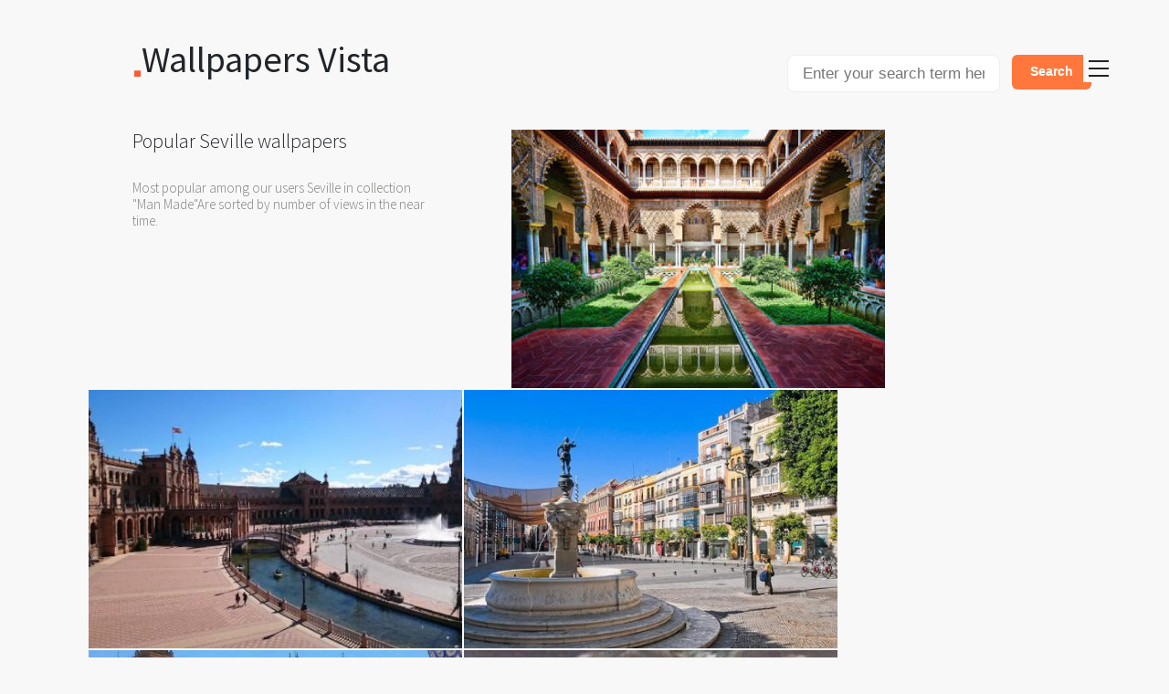

--- FILE ---
content_type: text/html; charset=UTF-8
request_url: https://vistapointe.net/seville/rank.html
body_size: 3880
content:
<!DOCTYPE html>
<html class="no-js">
<head><!--0.0613-->	<!-- Meta info -->
	<meta http-equiv="Content-Type" content="text/html;charset=utf-8">
	<meta name="viewport" content="width=device-width, initial-scale=1.0">
	<title>Most viewed Seville wallpapers | 4K Wallpapers</title>
	<meta name="description" content="Sorted by views Seville high quality wallpapers. Find wallpapers and download to your desktop." />
	<meta name="author" content="Wallpapers Vista">
	<meta name="format-detection" content="">
			
	<meta property="og:title" content="Rank Seville, most viewed" />
	<meta property="og:image" content="https://vistapointe.net/images/seville-wallpaper-10.jpg" />
	<meta property="og:url" content="https://vistapointe.net/seville.html" />
	<meta property="og:type" content="article" />
	<meta property="article:section" content="Man Made" />	
	<link rel="canonical" href="https://vistapointe.net/seville/rank.html" />
	<link rel="prev" href="https://vistapointe.net/serpentine-bridge/rank.html" title="Serpentine Bridge" />
	<link rel="next" href="https://vistapointe.net/shack/rank.html" title="Shack" />			<!-- Styles -->
	<link href="https://vistapointe.net/themes/vista_d1d2keywords/template/tpl/files/favicon.ico" rel="shortcut icon"/>
	<link rel="stylesheet" href="https://maxcdn.bootstrapcdn.com/bootstrap/4.0.0/css/bootstrap.min.css" integrity="sha384-Gn5384xqQ1aoWXA+058RXPxPg6fy4IWvTNh0E263XmFcJlSAwiGgFAW/dAiS6JXm" crossorigin="anonymous">
	<link href="https://fonts.googleapis.com/css?family=Source+Sans+Pro:300,400,600" rel='stylesheet' type='text/css'>
	<link href="https://vistapointe.net/themes/vista_d1d2keywords/template/tpl/files/styles/main.css?v=15" rel="stylesheet" media="screen, print" type="text/css">
	<script src="https://vistapointe.net/themes/vista_d1d2keywords/template/tpl/files/lib/modernizr-2.6.2.js"></script>
	<script type="application/javascript" src="https://vistapointe.net/files/js/jquery-2.1.4.min.js"></script>
     <meta name="propeller" content="cde8f848a936fee73ca7f3b415e78523">
</head>
<body>	<div id="container" style="left: 0px;"  class="container">
		<section id="content">
		<div id="pfd">
			<a href="/" style="text-decoration: none;font-size:4em;">
				Wallpapers Vista				<img src="https://vistapointe.net/themes/vista_d1d2keywords/template/tpl/files/images/dot-logo.png" alt="Wallpapers Vista">
			</a>
			<div class="float-right">
    			<form method="get" action="/" style="max-width: 500px;">
    				<input type="hidden" name="module" value="posts/lists/search">
    				<input style="display: inline-block !important; width: 70%;" class="search-input px-3" type="text" name="q" id="name" placeholder="Enter your search term here" autocomplete="off"/> 
    				<input type="submit" value="Search" class="special float-right" />
    			</form>
			</div>
		</div>
		<div id="what-we-do">
	<section id="web-design">
		<article style="padding-bottom: 0;padding-top: 0;">
			<h1>Popular Seville wallpapers</h1>
			<p>Most popular among our users Seville in collection "Man Made"Are sorted by number of views in the near time.</p>
		</article>
	</section>
</div>
<div id="our-work" style="width: 98%;margin: auto;">
	<ul>
			<li style="display: block;float: left;height: 285px;width: 411px;position: relative;overflow-y: hidden;padding: 1px;">
			<a onclick="document.location='https://vistapointe.net/clipart/get?url=seville-wallpaper-10.jpg'; return false;" href="https://vistapointe.net/image-post/6871-seville-wallpaper-10.jpg.html" title="Seville">
			<div class="img-cover" style="background-image: url('https://vistapointe.net/images600_/seville-wallpaper-10.jpg')">
				<img src="https://vistapointe.net/images/seville-wallpaper-10.jpg" alt="Seville HD wallpapers, Desktop wallpaper - most viewed">
			</div>
			<div class="overlay">
				<summary>
					<h2>Seville HD wallpapers #1</h2>
					<h3>360 x 240</h3>
				</summary>
				<div class="loves"><span title="last 7 days" style="background: none; padding: 0;">4</span></div>
			</div>
		</a></li>
				<li style="display: block;float: left;height: 285px;width: 411px;position: relative;overflow-y: hidden;padding: 1px;">
			<a onclick="document.location='https://vistapointe.net/clipart/get?url=plaza-de-españa-wallpaper-11.jpg'; return false;" href="https://vistapointe.net/image-post/6871-plaza-de-españa-wallpaper-11.jpg.html" title="Seville">
			<div class="img-cover" style="background-image: url('https://vistapointe.net/images600_/plaza-de-españa-wallpaper-11.jpg')">
				<img src="https://vistapointe.net/images/plaza-de-españa-wallpaper-11.jpg" alt="Seville HD wallpapers, Desktop wallpaper - most viewed">
			</div>
			<div class="overlay">
				<summary>
					<h2>Seville HD wallpapers #2</h2>
					<h3>550 x 309</h3>
				</summary>
				<div class="loves"><span title="last 7 days" style="background: none; padding: 0;">4</span></div>
			</div>
		</a></li>
				<li style="display: block;float: left;height: 285px;width: 411px;position: relative;overflow-y: hidden;padding: 1px;">
			<a onclick="document.location='https://vistapointe.net/clipart/get?url=seville-wallpaper-1.jpg'; return false;" href="https://vistapointe.net/image-post/6871-seville-wallpaper-1.jpg.html" title="Seville">
			<div class="img-cover" style="background-image: url('https://vistapointe.net/images600_/seville-wallpaper-1.jpg')">
				<img src="https://vistapointe.net/images/seville-wallpaper-1.jpg" alt="Seville HD wallpapers, Desktop wallpaper - most viewed">
			</div>
			<div class="overlay">
				<summary>
					<h2>Seville HD wallpapers #3</h2>
					<h3>550 x 331</h3>
				</summary>
				<div class="loves"><span title="last 7 days" style="background: none; padding: 0;">3</span></div>
			</div>
		</a></li>
				<li style="display: block;float: left;height: 285px;width: 411px;position: relative;overflow-y: hidden;padding: 1px;">
			<a onclick="document.location='https://vistapointe.net/clipart/get?url=seville-wallpaper-16.jpg'; return false;" href="https://vistapointe.net/image-post/6871-seville-wallpaper-16.jpg.html" title="Seville">
			<div class="img-cover" style="background-image: url('https://vistapointe.net/images600_/seville-wallpaper-16.jpg')">
				<img src="https://vistapointe.net/images/seville-wallpaper-16.jpg" alt="Seville HD wallpapers, Desktop wallpaper - most viewed">
			</div>
			<div class="overlay">
				<summary>
					<h2>Seville HD wallpapers #4</h2>
					<h3>736 x 923</h3>
				</summary>
				<div class="loves"><span title="last 7 days" style="background: none; padding: 0;">3</span></div>
			</div>
		</a></li>
				<li style="display: block;float: left;height: 285px;width: 411px;position: relative;overflow-y: hidden;padding: 1px;">
			<a onclick="document.location='https://vistapointe.net/clipart/get?url=seville-wallpaper-12.jpg'; return false;" href="https://vistapointe.net/image-post/6871-seville-wallpaper-12.jpg.html" title="Seville">
			<div class="img-cover" style="background-image: url('https://vistapointe.net/images600_/seville-wallpaper-12.jpg')">
				<img src="https://vistapointe.net/images/seville-wallpaper-12.jpg" alt="Seville HD wallpapers, Desktop wallpaper - most viewed">
			</div>
			<div class="overlay">
				<summary>
					<h2>Seville HD wallpapers #5</h2>
					<h3>350 x 174</h3>
				</summary>
				<div class="loves"><span title="last 7 days" style="background: none; padding: 0;">3</span></div>
			</div>
		</a></li>
				<li style="display: block;float: left;height: 285px;width: 411px;position: relative;overflow-y: hidden;padding: 1px;">
			<a onclick="document.location='https://vistapointe.net/clipart/get?url=seville-7.jpg'; return false;" href="https://vistapointe.net/image-post/6871-seville-7.jpg.html" title="Seville">
			<div class="img-cover" style="background-image: url('https://vistapointe.net/images600_/seville-7.jpg')">
				<img src="https://vistapointe.net/images/seville-7.jpg" alt="Seville HD wallpapers, Desktop wallpaper - most viewed">
			</div>
			<div class="overlay">
				<summary>
					<h2>Seville HD wallpapers #6</h2>
					<h3>1800 x 1000</h3>
				</summary>
				<div class="loves"><span title="last 7 days" style="background: none; padding: 0;">3</span></div>
			</div>
		</a></li>
			</ul>
</div>
<div id="pfd-work">
	<div id="work-bio">
		<header>
			<ul id="links">
				<li>
					<a href="https://vistapointe.net/seville.html" id="home">return to: Seville</a>
				</li>
			</ul>
		</header>
	</div>
		<section style="padding: 3em 6em 0 0;">
		<ul id="other-projects">
			<li>
				<a class="previous-work" href="https://vistapointe.net/serpentine-bridge/rank.html" rel="prev">Serpentine Bridge</a>
			</li>
			<li>
				<a class="next-work" href="https://vistapointe.net/shack/rank.html" rel="next">Shack</a>
			</li>
		</ul>
	</section>
	</div>
<div id="what-we-do">
	<section id="web-design" style="margin-top:18em;">
		<article style="padding-bottom: 0;padding-top: 0;">
			<h3 style="font-size:1.5em;border-top: 1px solid #e4e4e4;">Others by rank</h3>
							<a style="font-size: 2.5em;line-height: 1.5em;margin: 0 0.5em 0 0;" href="https://vistapointe.net/shack/rank.html">Shack</a>
							<a style="font-size: 2em;line-height: 1.5em;margin: 0 0.5em 0 0;" href="https://vistapointe.net/shanghai/rank.html">Shanghai</a>
							<a style="font-size: 1.5em;line-height: 1.5em;margin: 0 0.5em 0 0;" href="https://vistapointe.net/shangri-la-hotel-sydney/rank.html">Shangri La Hotel Sydney</a>
							<a style="font-size: 1.5em;line-height: 1.5em;margin: 0 0.5em 0 0;" href="https://vistapointe.net/shed/rank.html">Shed</a>
							<a style="font-size: 2em;line-height: 1.5em;margin: 0 0.5em 0 0;" href="https://vistapointe.net/ship-in-a-bottle/rank.html">Ship In A Bottle</a>
							<a style="font-size: 1.5em;line-height: 1.5em;margin: 0 0.5em 0 0;" href="https://vistapointe.net/shirakawa/rank.html">Shirakawa</a>
							<a style="font-size: 2em;line-height: 1.5em;margin: 0 0.5em 0 0;" href="https://vistapointe.net/shoe/rank.html">Shoe</a>
							<a style="font-size: 1.5em;line-height: 1.5em;margin: 0 0.5em 0 0;" href="https://vistapointe.net/shoji/rank.html">Shoji</a>
							<a style="font-size: 1.5em;line-height: 1.5em;margin: 0 0.5em 0 0;" href="https://vistapointe.net/shop/rank.html">Shop</a>
							<a style="font-size: 1.5em;line-height: 1.5em;margin: 0 0.5em 0 0;" href="https://vistapointe.net/shrine-of-remembrance/rank.html">Shrine Of Remembrance</a>
							<a style="font-size: 2em;line-height: 1.5em;margin: 0 0.5em 0 0;" href="https://vistapointe.net/shrine/rank.html">Shrine</a>
							<a style="font-size: 1.5em;line-height: 1.5em;margin: 0 0.5em 0 0;" href="https://vistapointe.net/sibiu/rank.html">Sibiu</a>
							<a style="font-size: 2em;line-height: 1.5em;margin: 0 0.5em 0 0;" href="https://vistapointe.net/sigmaringen-castle/rank.html">Sigmaringen Castle</a>
							<a style="font-size: 2.5em;line-height: 1.5em;margin: 0 0.5em 0 0;" href="https://vistapointe.net/signpost/rank.html">Signpost</a>
							<a style="font-size: 2em;line-height: 1.5em;margin: 0 0.5em 0 0;" href="https://vistapointe.net/singapore/rank.html">Singapore</a>
							<a style="font-size: 1.5em;line-height: 1.5em;margin: 0 0.5em 0 0;" href="https://vistapointe.net/skyscraper/rank.html">Skyscraper</a>
						<div style="height: 1px;margin-top: 100px"></div>
			<h3 style="font-size:1.5em;border-top: 1px solid #e4e4e4;padding-bottom: 50px;">Search wallpapers</h3>
			<div style="margin: auto;width: 70%;">
				<form method="get" action="/">
					<input type="hidden" name="module" value="posts/lists/search">
					<input style="display: inline-block !important; width: 70%;" class="search-input" type="text" name="q" id="name" placeholder="Enter your search term here" autocomplete="off"/> 
					<input type="submit" value="Search" class="special" />
				</form>
			</div>
		</article>
	</section>
</div>

<script src="https://vistapointe.net/themes/vista_d1d2keywords/template/tpl/files/lib/underscore-min.js"></script>  
<script src="https://vistapointe.net/themes/vista_d1d2keywords/template/tpl/files/lib/jquery-ext.js"></script>		</section>
	<nav id="toc">
<ul>
		<li><a href="https://vistapointe.net/contacts.html" rel="nofollow">Contacts</a></li>
	<li><a href="https://vistapointe.net/register.html" rel="nofollow">Signup</a></li>
	<li><a href="https://vistapointe.net/login.html" rel="nofollow">Login</a></li>
	<li></li>
		<li><a href="https://vistapointe.net/abstract/">Abstract <small>(156)</small></a></li>
		<li><a href="https://vistapointe.net/animal/">Animal <small>(632)</small></a></li>
		<li><a href="https://vistapointe.net/anime/">Anime <small>(1547)</small></a></li>
		<li><a href="https://vistapointe.net/artistic/">Artistic <small>(403)</small></a></li>
		<li><a href="https://vistapointe.net/cartoon/">Cartoon <small>(298)</small></a></li>
		<li><a href="https://vistapointe.net/celebrity/">Celebrity <small>(751)</small></a></li>
		<li><a href="https://vistapointe.net/cgi/">CGI <small>(129)</small></a></li>
		<li><a href="https://vistapointe.net/comics/">Comics <small>(1500)</small></a></li>
		<li><a href="https://vistapointe.net/dark/">Dark <small>(84)</small></a></li>
		<li><a href="https://vistapointe.net/earth/">Earth <small>(336)</small></a></li>
		<li><a href="https://vistapointe.net/fantasy/">Fantasy <small>(142)</small></a></li>
		<li><a href="https://vistapointe.net/food/">Food <small>(227)</small></a></li>
		<li><a href="https://vistapointe.net/game/">Game <small>(39)</small></a></li>
		<li><a href="https://vistapointe.net/holiday/">Holiday <small>(43)</small></a></li>
		<li><a href="https://vistapointe.net/humor/">Humor <small>(141)</small></a></li>
		<li><a href="https://vistapointe.net/man-made/">Man Made <small>(1036)</small></a></li>
		<li><a href="https://vistapointe.net/men/">Men <small>(58)</small></a></li>
		<li><a href="https://vistapointe.net/military/">Military <small>(522)</small></a></li>
		<li><a href="https://vistapointe.net/misc/">Misc <small>(129)</small></a></li>
		<li><a href="https://vistapointe.net/movie/">Movie <small>(3153)</small></a></li>
		<li><a href="https://vistapointe.net/multi-monitor/">Multi Monitor <small>(67)</small></a></li>
		<li><a href="https://vistapointe.net/music/">Music <small>(1982)</small></a></li>
		<li><a href="https://vistapointe.net/pattern/">Pattern <small>(148)</small></a></li>
		<li><a href="https://vistapointe.net/photography/">Photography <small>(146)</small></a></li>
		<li><a href="https://vistapointe.net/products/">Products <small>(98)</small></a></li>
		<li><a href="https://vistapointe.net/religious/">Religious <small>(193)</small></a></li>
		<li><a href="https://vistapointe.net/sci-fi/">Sci Fi <small>(121)</small></a></li>
		<li><a href="https://vistapointe.net/sports/">Sports <small>(417)</small></a></li>
		<li><a href="https://vistapointe.net/technology/">Technology <small>(150)</small></a></li>
		<li><a href="https://vistapointe.net/tv-show/">TV Show <small>(628)</small></a></li>
		<li><a href="https://vistapointe.net/vehicles/">Vehicles <small>(2646)</small></a></li>
		<li><a href="https://vistapointe.net/video-game/">Video Game <small>(3878)</small></a></li>
		<li><a href="https://vistapointe.net/weapons/">Weapons <small>(212)</small></a></li>
		<li><a href="https://vistapointe.net/women/">Women <small>(582)</small></a></li>
	</ul>
</nav>

<div id="no-script">
<div>
	<p>
		The website is fully responsive and requires Javascript.<br>
		Please enable javascript to use this site without issue.</p>
</div>
</div><!-- no-script -->	<footer id="msf">
	<div class="wrapper">
		<ul id="lets-be-social">
			<li>
				<a href="https://vistapointe.net/s/terms.html" rel="nofollow">Terms</a>
			</li>
			<li>
				<a href="https://vistapointe.net/s/privacy.html" rel="nofollow">Privacy Policy</a>
			</li>
			<li>
				<a href="https://vistapointe.net/rss/" rel="nofollow" taget="_blank">RSS</a>
			</li>
		</ul>
		<div id="legal">
			<span>Wallpapers Vista</span>
		</div>
	</div><!-- wrapper -->
</footer><!-- footer -->

<script src="https://vistapointe.net/themes/vista_d1d2keywords/template/tpl/files/ajax/jquery-1.11.0.min.js"></script>
<script src="https://vistapointe.net/themes/vista_d1d2keywords/template/tpl/files/scripts/pyaari-main.1.0.js"></script>
<script src="https://vistapointe.net/themes/vista_d1d2keywords/template/tpl/files/scripts/pyaari-menu.1.0.js"></script>
<script>
$(document).ready(function () {
	PfdMenu._ctor();
});
</script>

<script>
$(document).ready(function(){
   ReadMore.init();
})
</script>	</div>
	<style type="text/css">
		.sp{background-color:white;width:100%;position: relative;z-index: 999;opacity: 0.95;}
		.sp a,.specPanel a:visited{color:black;text-decoration:none;}
		.sp a:hover{color:black;text-decoration:underline;}
		.sp ul{display: inline-block;margin: 0;}
		.sp li{float:left;margin:0 3px 0 0;padding: 0 5px;list-style: none outside none;background: none repeat scroll 0 0 #E5E5E5;}
		.sp div{clear:both;}
	</style>
		<!-- Yandex.Metrika counter -->
	<script type="text/javascript" >
	   (function(m,e,t,r,i,k,a){m[i]=m[i]||function(){(m[i].a=m[i].a||[]).push(arguments)};
	   m[i].l=1*new Date();
	   for (var j = 0; j < document.scripts.length; j++) {if (document.scripts[j].src === r) { return; }}
	   k=e.createElement(t),a=e.getElementsByTagName(t)[0],k.async=1,k.src=r,a.parentNode.insertBefore(k,a)})
	   (window, document, "script", "https://mc.yandex.ru/metrika/tag.js", "ym");

	   ym(101504311, "init", {
	        clickmap:true,
	        trackLinks:true,
	        accurateTrackBounce:true
	   });
	</script>
	<noscript><div><img src="https://mc.yandex.ru/watch/101504311" style="position:absolute; left:-9999px;" alt="" /></div></noscript>
	<!-- /Yandex.Metrika counter -->

<script defer src="https://static.cloudflareinsights.com/beacon.min.js/vcd15cbe7772f49c399c6a5babf22c1241717689176015" integrity="sha512-ZpsOmlRQV6y907TI0dKBHq9Md29nnaEIPlkf84rnaERnq6zvWvPUqr2ft8M1aS28oN72PdrCzSjY4U6VaAw1EQ==" data-cf-beacon='{"version":"2024.11.0","token":"8909484ea12a4a219f09431cd39ce096","r":1,"server_timing":{"name":{"cfCacheStatus":true,"cfEdge":true,"cfExtPri":true,"cfL4":true,"cfOrigin":true,"cfSpeedBrain":true},"location_startswith":null}}' crossorigin="anonymous"></script>
</body>
</html>
